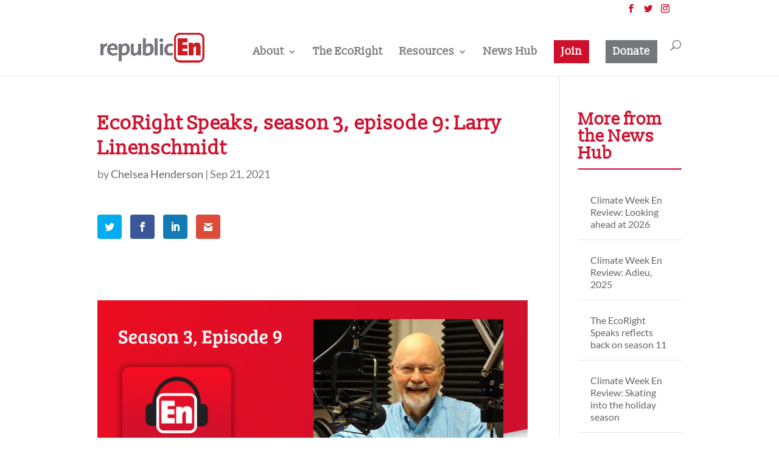

--- FILE ---
content_type: text/css
request_url: https://republicen.org/wp-content/uploads/et-cache/9632/et-core-unified-9632.min.css?ver=1766509099
body_size: 775
content:
#top-menu li.current-menu-item>a,#top-menu li.current-menu-ancestor>a,.nav li ul .current-menu-item a{color:#cf102d}.join-button a{padding:10px!important;background:#cf102d;color:#fff!important;border:2px solid #cf102d}.join-button a:hover{background:#fff;color:#76777B!important;opacity:1!important}.et-fixed-header #top-menu #menu-item-2985 a{padding:10px!important;background:#cf102d;color:#fff!important;border:2px solid #cf102d}.donate-button a{padding:10px!important;background:#76777B;color:#fff!important;border:2px solid #76777b}.donate-button a:hover{background:#fff;color:#76777B!important;opacity:1!important}.et-fixed-header #top-menu #menu-item-3653 a{padding:10px!important;background:#76777B;color:#fff!important;border:2px solid #76777b}.sub-menu a{font-size:15px!important}#page-container #top-header{background-color:white!important}.widgettitle{border-bottom:solid 2px #cf102d;margin-bottom:25px}.et_pb_widget li{border-bottom:1px solid rgba(0,0,0,.1);margin:0;padding:15px 20px;font-size:16px;line-height:1.3em}.et-fixed-header #et-top-navigation #top-menu-nav #top-menu .join-button a{color:white!important}.et-fixed-header #et-top-navigation #top-menu-nav #top-menu .donate-button a{color:white!important}#mc_embed_signup label{font-family:"Lato",sans-serif!important;font-size:14px!important;font-weight:600;color:#76777b!important;text-transform:uppercase;line-height:1.3;margin-bottom:10px!important}#mc_embed_signup .mc-field-group input{background-color:#ffffff!important;border-color:#76777b!important;border-radius:0!important;font-size:14px!important;color:#000000!important;margin-bottom:10px}#mc_embed_signup #mc-embedded-subscribe{background-color:#cf102d!important;color:#ffffff!important;font-family:"Lato",sans-serif!important;font-size:16px!important;letter-spacing:1px;font-weight:1000;text-transform:uppercase;border-radius:5!important;height:50px!important;line-height:50px!important;margin-top:12px!important}#mc_embed_signup #mc-embedded-subscribe:hover{background:#76777b!important;color:#ffffff!important}#mc_embed_signup #mc-embedded-subscribe{display:block;margin-right:auto;margin-left:auto}.can_embed .can_button,.can_embed #can_embed_form input[type="submit"],.can_embed #can_embed_form .button,.can_embed #donate_auto_modal input[type="submit"],.can_embed #donate_auto_modal .button{margin:0 auto!important;background-color:#CF102D!important;padding:10px!important;font-weight:600!important;max-width:20rem!important}#can_embed_form #d_sharing ul li,#can_embed_form_inner>h4,#action_info,#logo_wrap,#can_embed h4,.action_widget,.action_description,#can_embed_form h2,#can_sidebar>div.action_sidebar>h4,#can_main_col>h2,#edit_d_sharing_opts,#can_main_col>div.action_letter,#can_main_col>h4,#form-comments,#event_desc,#add-to-calendar{display:none!important}#can_embed_form .check_radio_field label{font-size:16px!important}#can_embed_form .clearfix .control-label{font-size:16px!important;font-weight:700;text-transform:none!important;color:#434343!important}.can_embed #can_embed_form{padding:50px!important}.can_embed #can_embed_form .check_radio_field{padding-bottom:25px!important}#new_answer>ul>span.international_link-wrap.js-international_link-wrap.mb10>a,#new_answer>ul>label{padding-bottom:30px!important}#d_sharing{content:none!important;display:none!important}.can_embed #can_embed_form #can_thank_you,.can_embed #donate_auto_modal #can_thank_you{background-color:#fff!important}.can_embed #can_embed_form #can_thank_you,.can_embed #donate_auto_modal #can_thank_you,.can_embed #can_embed_form #can_thank_you h1,.can_embed #donate_auto_modal #can_thank_you h1,.can_embed #can_embed_form #can_thank_you h4,.can_embed #donate_auto_modal #can_thank_you h4,.can_embed #can_embed_form #can_thank_you #action_info .action_info_user,.can_embed #donate_auto_modal #can_thank_you #action_info .action_info_user,.can_embed #can_embed_form #can_thank_you #action_info .action_info_user a,.can_embed #donate_auto_modal #can_thank_you #action_info .action_info_user a{font-size:24px!important}#action_thank_you_text>p,#action_thank_you_text>div,#ty_instructions>p{color:#76777B!important;text-align:center!important}#can_embed_form #d_sharing{border-top:none}#can_embed_form,#donate_auto_modal,#donate_make_recurring_modal{border:1px solid #e0e0e0!important}